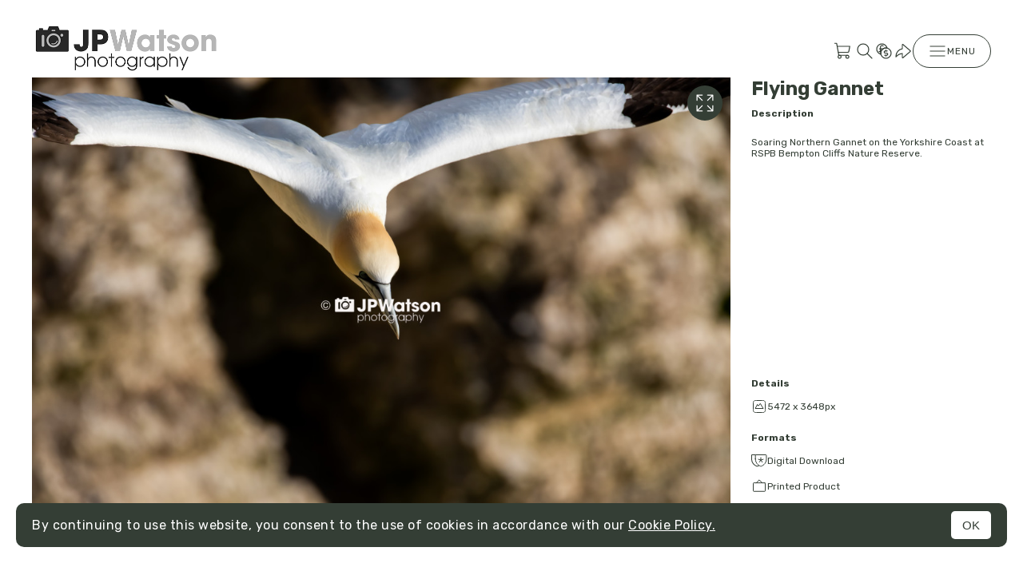

--- FILE ---
content_type: text/javascript
request_url: https://assets.picfair.com/vite/assets/loading_button-DaM4cyyY.js
body_size: 158
content:
var S="basil",g=function(e){return e===3?"v3":e},m="https://js.stripe.com",h="".concat(m,"/").concat(S,"/stripe.js"),L=/^https:\/\/js\.stripe\.com\/v3\/?(\?.*)?$/,b=/^https:\/\/js\.stripe\.com\/(v3|[a-z]+)\/stripe\.js(\?.*)?$/,p="loadStripe.setLoadParameters was called but an existing Stripe.js script already exists in the document; existing script parameters will be used",j=function(e){return L.test(e)||b.test(e)},T=function(){for(var e=document.querySelectorAll('script[src^="'.concat(m,'"]')),r=0;r<e.length;r++){var i=e[r];if(j(i.src))return i}return null},f=function(e){var r=e&&!e.advancedFraudSignals?"?advancedFraudSignals=false":"",i=document.createElement("script");i.src="".concat(h).concat(r);var n=document.head||document.body;if(!n)throw new Error("Expected document.body not to be null. Stripe.js requires a <body> element.");return n.appendChild(i),i},x=function(e,r){!e||!e._registerWrapper||e._registerWrapper({name:"stripe-js",version:"7.3.0",startTime:r})},a=null,l=null,c=null,R=function(e){return function(r){e(new Error("Failed to load Stripe.js",{cause:r}))}},P=function(e,r){return function(){window.Stripe?e(window.Stripe):r(new Error("Stripe.js not available"))}},y=function(e){return a!==null?a:(a=new Promise(function(r,i){if(typeof window>"u"||typeof document>"u"){r(null);return}if(window.Stripe&&e&&console.warn(p),window.Stripe){r(window.Stripe);return}try{var n=T();if(n&&e)console.warn(p);else if(!n)n=f(e);else if(n&&c!==null&&l!==null){var o;n.removeEventListener("load",c),n.removeEventListener("error",l),(o=n.parentNode)===null||o===void 0||o.removeChild(n),n=f(e)}c=P(r,i),l=R(i),n.addEventListener("load",c),n.addEventListener("error",l)}catch(u){i(u);return}}),a.catch(function(r){return a=null,Promise.reject(r)}))},I=function(e,r,i){if(e===null)return null;var n=r[0],o=n.match(/^pk_test/),u=g(e.version),d=S;o&&u!==d&&console.warn("Stripe.js@".concat(u," was loaded on the page, but @stripe/stripe-js@").concat("7.3.0"," expected Stripe.js@").concat(d,". This may result in unexpected behavior. For more information, see https://docs.stripe.com/sdks/stripejs-versioning"));var v=e.apply(void 0,r);return x(v,i),v},s,E=!1,w=function(){return s||(s=y(null).catch(function(e){return s=null,Promise.reject(e)}),s)};Promise.resolve().then(function(){return w()}).catch(function(t){E||console.warn(t)});var U=function(){for(var e=arguments.length,r=new Array(e),i=0;i<e;i++)r[i]=arguments[i];E=!0;var n=Date.now();return w().then(function(o){return I(o,r,n)})};const _=(t,e=!0)=>{e&&A(t),t.dataset.isLoading="true"},V=(t,e=!0)=>{e&&B(t),t.dataset.isLoading="false"},A=t=>{t.dataset.disabled="true"},B=t=>{t.dataset.disabled="false"},q=(t,e)=>{const r=t.querySelector(".text");r.innerText=e,r.setAttribute("aria-label",e)};export{V as D,_ as E,A as a,q as b,U as l,B as u};
//# sourceMappingURL=loading_button-DaM4cyyY.js.map
